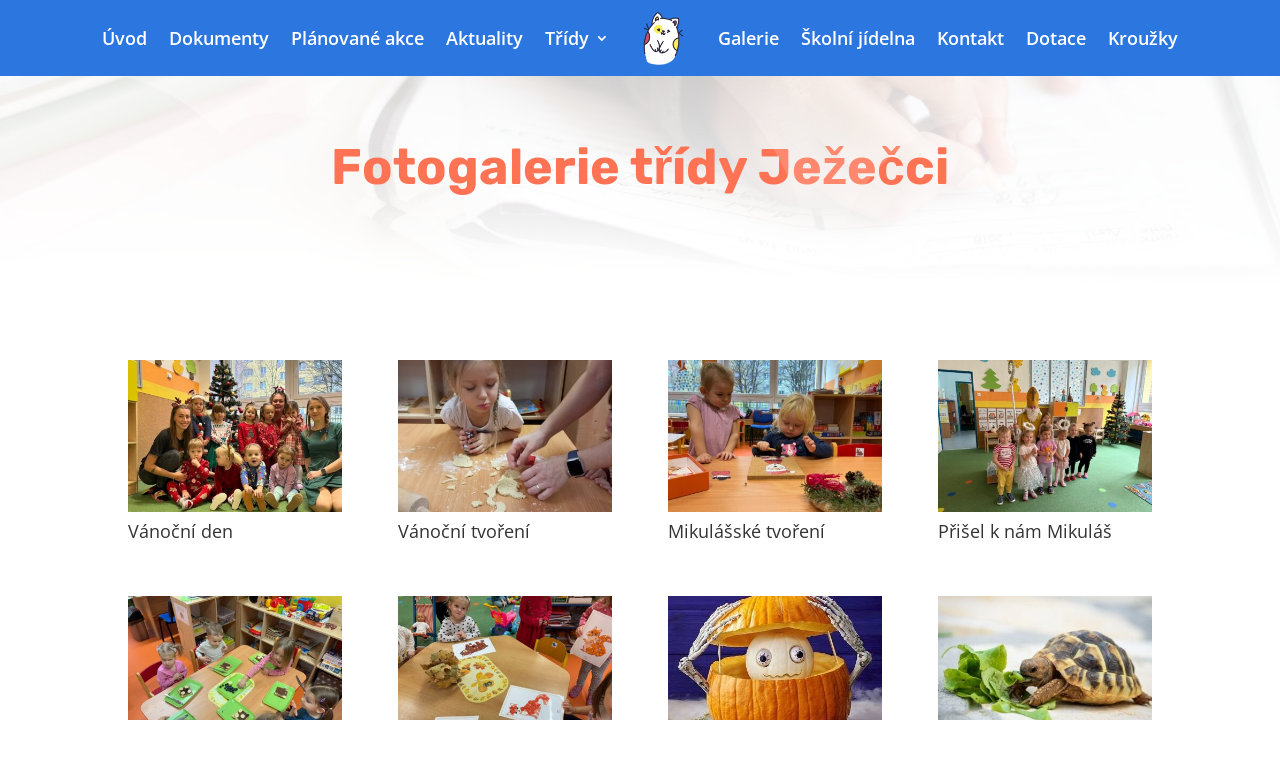

--- FILE ---
content_type: text/css
request_url: https://zilinskams.cz/wp-content/et-cache/global/et-divi-customizer-global.min.css?ver=1764945183
body_size: 360
content:
body,.et_pb_column_1_2 .et_quote_content blockquote cite,.et_pb_column_1_2 .et_link_content a.et_link_main_url,.et_pb_column_1_3 .et_quote_content blockquote cite,.et_pb_column_3_8 .et_quote_content blockquote cite,.et_pb_column_1_4 .et_quote_content blockquote cite,.et_pb_blog_grid .et_quote_content blockquote cite,.et_pb_column_1_3 .et_link_content a.et_link_main_url,.et_pb_column_3_8 .et_link_content a.et_link_main_url,.et_pb_column_1_4 .et_link_content a.et_link_main_url,.et_pb_blog_grid .et_link_content a.et_link_main_url,body .et_pb_bg_layout_light .et_pb_post p,body .et_pb_bg_layout_dark .et_pb_post p{font-size:14px}.et_pb_slide_content,.et_pb_best_value{font-size:15px}@media only screen and (min-width:1350px){.et_pb_row{padding:27px 0}.et_pb_section{padding:54px 0}.single.et_pb_pagebuilder_layout.et_full_width_page .et_post_meta_wrapper{padding-top:81px}.et_pb_fullwidth_section{padding:0}}.dipl_blog_timeline_post:nth-child(even) .dipl_blog_timeline_content_wrapper{background-color:#2B76DF}.dipl_blog_timeline_post:nth-child(odd) .dipl_blog_timeline_content_wrapper{background-color:#ff7355!important}.dipl_blog_timeline_post:last-child .dipl_blog_timeline_content_wrapper{background-color:#F44336!important}.dipl_blog_timeline_post:first-child .dipl_blog_timeline_content_wrapper{background-color:#ff9c02!important}.dipl_blog_timeline_post:nth-child(2) .dipl_blog_timeline_content_wrapper{background-color:#2b76df!important}.dipl_blog_timeline_post:nth-child(3) .dipl_blog_timeline_content_wrapper{background-color:#74bc19!important}.dipl_blog_timeline_post:nth-child(4) .dipl_blog_timeline_content_wrapper{background-color:#7f5aff!important}.dipl_blog_timeline_post:nth-child(5) .dipl_blog_timeline_content_wrapper{background-color:#ff7355!important}.dipl_blog_timeline_post:nth-child(6) .dipl_blog_timeline_content_wrapper{background-color:#466177!important}.dipl_blog_timeline_post:nth-child(7) .dipl_blog_timeline_content_wrapper{background-color:#ff9c02!important}.dipl_blog_timeline_post:nth-child(8) .dipl_blog_timeline_content_wrapper{background-color:#2b76df!important}.dipl_blog_timeline_post:nth-child(9) .dipl_blog_timeline_content_wrapper{background-color:#74bc19!important}.dipl_blog_timeline_post:nth-child(10) .dipl_blog_timeline_content_wrapper{background-color:#7f5aff!important}.dipl_blog_timeline_post:nth-child(11) .dipl_blog_timeline_content_wrapper{background-color:#ff7355!important}.dipl_blog_timeline_post:nth-child(12) .dipl_blog_timeline_content_wrapper{background-color:#466177!important;